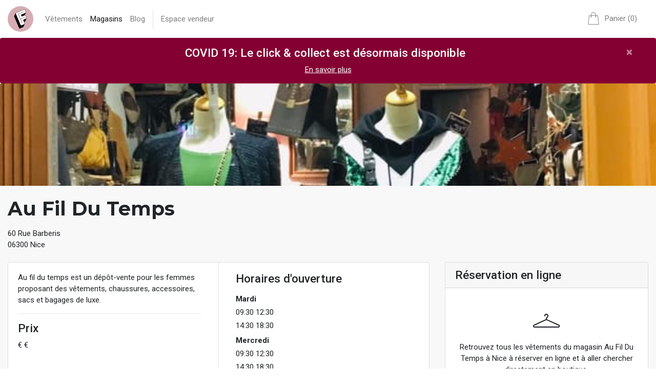

--- FILE ---
content_type: text/html; charset=UTF-8
request_url: https://frippy.co/fr/magasins/nice/au-fil-du-temps-1581179671
body_size: 15014
content:
<!DOCTYPE html><html lang="fr"><meta charset="UTF-8"/><head><meta charset="UTF-8"><meta name="viewport" content="width=device-width, initial-scale=1, shrink-to-fit=no"><!-- Google Tag Manager --><script>(function(w,d,s,l,i){w[l]=w[l]||[];w[l].push({'gtm.start':
            new Date().getTime(),event:'gtm.js'});var f=d.getElementsByTagName(s)[0],
            j=d.createElement(s),dl=l!='dataLayer'?'&l='+l:'';j.async=true;j.src=
            'https://www.googletagmanager.com/gtm.js?id='+i+dl;f.parentNode.insertBefore(j,f);
            })(window,document,'script','dataLayer','GTM-TH3QRFR');</script><!-- End Google Tag Manager --><meta name="author" content="Frippy"><meta name="theme-color" content="#d5adb3"><link rel="apple-touch-icon" sizes="180x180" href="/apple-touch-icon.png"><link rel="icon" type="image/png" sizes="32x32" href="/favicon-32x32.png"><link rel="icon" type="image/png" sizes="16x16" href="/favicon-16x16.png"><link rel="manifest" href="/manifest.json"><link rel="mask-icon" href="/safari-pinned-tab.svg" color="#d5adb3"><meta name="apple-mobile-web-app-title" content="Frippy"><meta name="application-name" content="Frippy"><meta name="msapplication-TileColor" content="#d5adb3"><link rel="icon" type="image/x-icon" href="/favicon.ico" /><title>Au Fil Du Temps Nice - Frippy</title><meta name="description" content="Au Fil Du Temps Nice est un magasin de vêtements vintage situé au 60 Rue Barberis, 06300 Nice. Retrouvez cette boutique sur Frippy."><link rel="canonical" href="http://frippy.co/fr/magasins/nice/au-fil-du-temps-1581179671"><meta property="og:url" content="http://frippy.co/fr/magasins/nice/au-fil-du-temps-1581179671" /><meta property="og:type" content="website" /><meta property="og:title" content="Au Fil Du Temps Nice - Frippy" /><meta property="og:site_name" content="Frippy" /><meta property="og:description" content="Au Fil Du Temps Nice est un magasin de vêtements vintage situé au 60 Rue Barberis, 06300 Nice. Retrouvez cette boutique sur Frippy." /><meta property="og:image" content="http://frippy.co/assets/img/cover.jpg" /><meta property="fb:app_id" content="1519946368145882" /><meta property="fb:pages" content="300982027163510" /><link rel="stylesheet" href="/build/theme_style.f11214ec.css" integrity="sha384-SnPHmJu/f4qlezz9beLs0VtcmhilMcYrMr6upGdvodDj1UnoRBiIETv1XfE+SiFd"></head><body><!-- Google Tag Manager (noscript) --><noscript><iframe src="https://www.googletagmanager.com/ns.html?id=GTM-TH3QRFR"
            height="0" width="0" style="display:none;visibility:hidden"></iframe></noscript><!-- End Google Tag Manager (noscript) --><header class="section-header"><nav class="navbar fixed-top navbar-expand-lg navbar-light bg-white shadow-sm"><a class="navbar-brand" href="/"><img src="[data-uri]" alt="Frippy" width="50" height="50"/></a><button class="navbar-toggler" type="button" data-toggle="collapse" data-target="#navbarSupportedContent"
                aria-controls="navbarSupportedContent" aria-expanded="false" aria-label="Toggle navigation"><span class="navbar-toggler-icon"></span></button><div class="collapse navbar-collapse" id="navbarSupportedContent"><ul class="navbar-nav mr-auto"><li class="nav-item "><a class="nav-link" href="/fr/vetements">Vêtements</a></li><li class="nav-item active"><a class="nav-link" href="/fr/magasins">Magasins</a></li><li class="nav-item "><a class="nav-link" href="/fr/blog">Blog</a></li><li class="border-lg-left pl-lg-2 ml-lg-2 nav-item"><a class="nav-link" href="/fr/connexion">Espace vendeur</a></li></ul><ul class="navbar-nav"><li class="nav-item mr-3"><a href="/fr/vetements/panier" class="nav-link"><div class="icontext"><div class="icon-wrap"><i class="icons8-shopping-bag"></i></div><div class="text-wrap">Panier (0)</div></div></a></li></ul></div></nav><!-- Modal --><div class="modal fade" id="soonModal" tabindex="-1" role="dialog" aria-labelledby="exampleModalLabel"
         aria-hidden="true"><div class="modal-dialog" role="document"><div class="modal-content"><div class="modal-header"><h5 class="modal-title" id="exampleModalLabel">Bientôt disponible ...</h5><button type="button" class="close" data-dismiss="modal" aria-label="Close"><span aria-hidden="true">&times;</span></button></div><div class="modal-body px-5 pb-5 text-center"><i class="icons8-real-time-news big d-block mb-3"></i><p>Nous travaillons dur pour vous offrir le meilleur du vintage près de chez vous. Rejoignez-nous
                        pour ne pas manquer le lancement, et être prévenu de l’ajout des prochains vêtements !</p><div id="mc_embed_signup"><form action="https://frippy.us20.list-manage.com/subscribe/post?u=3e587aaca3287f2f0b0b6f30d&amp;id=b6fefa911c" method="post" id="mc-embedded-subscribe-form" name="mc-embedded-subscribe-form" class="validate" target="_blank" novalidate><div id="mc_embed_signup_scroll"><label class="font-weight-bold mb-2" for="mce-EMAIL">Abonnez-vous à la newsletter</label><div class="row"><div class="col-md-1"></div><div class="mc-field-group form-group col-md-6 pr-md-1"><input type="email" value="" name="EMAIL" class="required email form-control" id="mce-EMAIL" placeholder="Votre adresse email"></div><div class="col-md-4 pl-md-1"><input type="submit" value="Je m'abonne" name="subscribe" id="mc-embedded-subscribe" class="btn btn-secondary w-100"></div><div class="col-md-1"></div></div><div id="mce-responses" class="clear"><div class="response" id="mce-error-response" style="display:none"></div><div class="response" id="mce-success-response" style="display:none"></div></div><div style="position: absolute; left: -5000px;" aria-hidden="true"><input type="text" name="b_3e587aaca3287f2f0b0b6f30d_b6fefa911c" tabindex="-1" value=""></div></div></form></div><p>ou</p><p class="font-weight-bold mb-2">Suivez-nous sur Facebook et Instagram</p><p class="text-center"><a href="https://www.facebook.com/Frippy.co/" target="_blank" rel="noopener nofollow"><i
                                    class="icons8-facebook h1 mr-2"></i><span class="sr-only">Facebook</span></a><a href="https://www.instagram.com/frippy.co/" target="_blank" rel="noopener nofollow"><i
                                    class="icons8-instagram h1"></i><span class="sr-only">Instagram</span></a></p></div></div></div></div></header><!-- section-header.// --><div class="section-banner white py-3 px-5 mb-0 alert alert-dismissable"
  role="alert"
  style="background-color: #840032"><div class="text-center"><h4>
      COVID 19: Le click &#38; collect est désormais disponible
      <button type="button"
        class="close"
        style="color: white"
        data-dismiss="alert"
        aria-label="Close"><span aria-hidden="true">&times;</span></button></h4></div><div class="text-sm" style="text-align: center"><u><a href="https://frippy.co/fr/blog/frippy-vous-deconfine"
        class="white"
        target="_blank"
        rel="nofollow noopener">
        En savoir plus
      </a></u></div></div><div class="position-relative"><img src="https://frippy.s3.eu-central-1.amazonaws.com/stores/afdt-nice.jpg" class="img-fluid card-img-top" alt="Au Fil Du Temps" style="height: 200px;"><!--<div class="position-absolute" style="bottom: 15px; right: 15px;"><a href="#" class="btn btn-outline-light">Voir les photos</a></div>--></div><section class="section-content bg py-4"><div class="container"><h1 class="title mb-3 font-weight-bold">Au Fil Du Temps</h1><p class="mb-4">
                60 Rue Barberis <br>
                06300 Nice
            </p><div class="row"><div class="col-lg-8"><main class="card mb-4"><div class="row"><aside class="col-sm-6 border-right"><article class="card-body"><dl><dd><p>Au fil du temps est un dépôt-vente pour les femmes proposant des vêtements, chaussures, accessoires, sacs et bagages de luxe. </p></dd></dl><hr/><h2 class="h4">Prix</h2><p>                                                €
                                                                                            €
                                            </p></article></aside><aside class="col-sm-6"><article class="card-body"><!-- short-info-wrap --><h2 class="h4 mb-3">Horaires d'ouverture</h2><dl><dt class="mt-2 mb-1 text-capitalize">
                                                    mardi
                                                </dt><dd class="mb-1">
                                                        09:30
                                                        12:30
                                                    </dd><dd class="mb-1">
                                                        14:30
                                                        18:30
                                                    </dd><dt class="mt-2 mb-1 text-capitalize">
                                                    mercredi
                                                </dt><dd class="mb-1">
                                                        09:30
                                                        12:30
                                                    </dd><dd class="mb-1">
                                                        14:30
                                                        18:30
                                                    </dd><dt class="mt-2 mb-1 text-capitalize">
                                                    jeudi
                                                </dt><dd class="mb-1">
                                                        09:30
                                                        12:30
                                                    </dd><dd class="mb-1">
                                                        14:30
                                                        18:30
                                                    </dd><dt class="mt-2 mb-1 text-capitalize">
                                                    vendredi
                                                </dt><dd class="mb-1">
                                                        09:30
                                                        12:30
                                                    </dd><dd class="mb-1">
                                                        14:30
                                                        18:30
                                                    </dd><dt class="mt-2 mb-1 text-capitalize">
                                                    samedi
                                                </dt><dd class="mb-1">
                                                        10:00
                                                        12:30
                                                    </dd><dd class="mb-1">
                                                        14:30
                                                        18:30
                                                    </dd></dl><!-- short-info-wrap .// --></article><!-- card-body.// --></aside><!-- col.// --></div><!-- row.// --></main><!-- card.// --><div class="card"><div class="card-body"><h2 class="h4 mb-3">Coordonnées</h2><p><a href="https://www.facebook.com/Au-Fil-Du-Temps-972686169442967" target="_blank" rel="nofollow noopener">Page
                                        Facebook</a></p><hr/><p class="mb-3">
                                60 Rue Barberis <br>
                                06300 Nice
                            </p><p><a href="https://www.google.com/maps/dir/?api=1&destination=60%20Rue%20Barberis%2006300%20nice"
                                   class="btn btn-outline-primary" target="_blank" rel="nofollow noopener">Voir
                                    l'itinéraire</a></p></div></div></div><div class="col-lg-4"><div class="card sticky-top" style="top: 94px;"><div class="card-header"><h2 class="h4 mb-0">Réservation en ligne</h2></div><div class="card-body text-center"><i class="icons8-hanger big mt-2 d-block"></i><p class="mx-2 mt-0 mb-3">Retrouvez tous les vêtements du magasin Au Fil Du Temps
                                à Nice à réserver en ligne et à aller chercher directement en
                                boutique.</p><a href="/fr/vetements" class="btn btn-block btn-secondary">Voir les
                                vêtements</a></div></div></div></div></div></section><script type="application/ld+json">
    {
        "@context": "https://www.schema.org",
        "@type": "ClothingStore",
        "name": "Au Fil Du Temps",
        "currenciesAccepted": "EUR",
        "priceRange": "€€",
        "url": "http://frippy.co/fr/magasins/nice/au-fil-du-temps-1581179671",
        "image": "https://frippy.s3.eu-central-1.amazonaws.com/stores/afdt-nice.jpg",
        "address": {
          "@type": "PostalAddress",
          "streetAddress": "60 Rue Barberis",
          "addressLocality": "Nice",
          "postalCode": "06300",
          "addressCountry": "France"
        },
        "geo": {
          "@type": "GeoCoordinates",
          "latitude": "7.28700000",
          "longitude": "43.70400000"
        },
        "telephone": "0663881873"
          }



    </script><script type='application/ld+json'>
    {
       "@context":"http://schema.org",
       "@type":"BreadcrumbList",
       "itemListElement":[
          {
             "@type":"ListItem",
             "position":1,
             "item":{
                "@id":"http://frippy.co/fr",
                "name":"Frippy"
             }
          },
          {
             "@type":"ListItem",
             "position":2,
             "item":{
                "@id":"http://frippy.co/fr/magasins",
                "name":"Magasins"
             }
          },
          {
             "@type":"ListItem",
             "position":3,
             "item":{
                "@id":"http://frippy.co/fr/magasins/nice/au-fil-du-temps-1581179671",
                "name":"Au Fil Du Temps"
             }
          }
       ]
    }



    </script><footer class="section-footer bg-dark white py-4 px-5"><div class="container"><section class="footer-bottom row align-items-center"><div class="col-lg-2 mb-3"><img src="[data-uri]" alt="Frippy"
                                     height="45"/></div><div class="col-lg-6"><p>Frippy vous offre le meilleur du vintage. Nous valorisons des vêtements uniques, éthiques, et disponibles près de chez vous. Affirmez votre personnalité sans contrainte avec des vêtements qui montrent enfin qui vous êtes.</p><p>
                    Consultez les magasins à
                                            <a class="text-white" href="/fr/magasins/angers"><u>Angers</u></a>,                                             <a class="text-white" href="/fr/magasins/bordeaux"><u>Bordeaux</u></a>,                                             <a class="text-white" href="/fr/magasins/dijon"><u>Dijon</u></a>,                                             <a class="text-white" href="/fr/magasins/grenoble"><u>Grenoble</u></a>,                                             <a class="text-white" href="/fr/magasins/le-havre"><u>Le Havre</u></a>,                                             <a class="text-white" href="/fr/magasins/lille"><u>Lille</u></a>,                                             <a class="text-white" href="/fr/magasins/lyon"><u>Lyon</u></a>,                                             <a class="text-white" href="/fr/magasins/marseille"><u>Marseille</u></a>,                                             <a class="text-white" href="/fr/magasins/metz"><u>Metz</u></a>,                                             <a class="text-white" href="/fr/magasins/montpellier"><u>Montpellier</u></a>,                                             <a class="text-white" href="/fr/magasins/mulhouse"><u>Mulhouse</u></a>,                                             <a class="text-white" href="/fr/magasins/nancy"><u>Nancy</u></a>,                                             <a class="text-white" href="/fr/magasins/nantes"><u>Nantes</u></a>,                                             <a class="text-white" href="/fr/magasins/nice"><u>Nice</u></a>,                                             <a class="text-white" href="/fr/magasins/nimes"><u>Nîmes</u></a>,                                             <a class="text-white" href="/fr/magasins/paris"><u>Paris</u></a>,                                             <a class="text-white" href="/fr/magasins/rennes"><u>Rennes</u></a>,                                             <a class="text-white" href="/fr/magasins/strasbourg"><u>Strasbourg</u></a>,                                             <a class="text-white" href="/fr/magasins/toulon"><u>Toulon</u></a>,                                             <a class="text-white" href="/fr/magasins/toulouse"><u>Toulouse</u></a>,                                             <a class="text-white" href="/fr/magasins/villeurbanne"><u>Villeurbanne</u></a>.                                    </p><p class="text-white-50">Frippy - &copy; 2020 - 48 rue du Colonel Fabien, 68440 Habsheim</p></div><div class="col-lg-4"><p class="text-sm-right"><a href="https://www.facebook.com/Frippy.co/" target="_blank" rel="noopener nofollow" class="white"><i class="icons8-facebook h2 mr-2"></i><span class="sr-only">Facebook</span></a><a href="https://www.instagram.com/frippy.co/" target="_blank" rel="noopener nofollow" class="white"><i class="icons8-instagram h2"></i><span class="sr-only">Instagram</span></a></p><p class="text-sm-right"><a href="https://frippy.typeform.com/to/BHeJTl" class="white" target="_blank" rel="nofollow noopener">Ajouter un magasin</a> -
                    <a href="mailto:contact@frippy.co" class="white" target="_blank">contact@frippy.co</a></p></div></section><!-- //footer-top --></div><!-- //container --></footer><script type="application/ld+json">
    {
       "@context":"http://schema.org",
       "@type":"Organization",
       "name":"Frippy",
       "url":"http://frippy.co/fr",
       "logo":{
          "@type":"ImageObject",
          "url":"http://frippy.co/assets/img/frippy-icon.png"
       },
       "foundingDate":"2019",
       "sameAs":[
          "https://www.facebook.com/frippy.co/",
          "https://www.instagram.com/frippy.co/"
       ],
       "address":{
          "@type":"PostalAddress",
          "streetAddress":"48 rue du Colonel Fabien",
          "addressLocality":"Habsheim",
          "postalCode":"68440",
          "addressCountry":"France"
       },
       "contactPoint":{
          "@type":"ContactPoint",
          "contactType":"customer support",
          "email":"contact@frippy.co",
          "url":"http://frippy.co/fr"
       }
    }
</script><script src="https://js.stripe.com/v3"></script><script src="/build/theme_script.781e9e52.js"
                            id="theme-script"
                            data-product-create-url="/fr/ma-boutique/vetements/nouveau"
                            data-stripe-public-key="pk_live_17iu09J4pEcwalBxsDENbi7300FTk7LQqI"
                            data-algolia-places-app-id="plNQQXM6EDGK"
                            data-algolia-places-api-key="2b29c333ad0be648eb999c6ee15b7a6c"></script></body></html>

--- FILE ---
content_type: text/plain
request_url: https://www.google-analytics.com/j/collect?v=1&_v=j102&a=1011830920&t=pageview&_s=1&dl=https%3A%2F%2Ffrippy.co%2Ffr%2Fmagasins%2Fnice%2Fau-fil-du-temps-1581179671&ul=en-us%40posix&dt=Au%20Fil%20Du%20Temps%20Nice%20-%20Frippy&sr=1280x720&vp=1280x720&_u=YGBAgEABAAAAACAAI~&jid=1148194045&gjid=1113032658&cid=1758869512.1769446327&tid=UA-129758299-1&_gid=285186530.1769446327&_slc=1&gtm=45He61m0h1n81TH3QRFRza200&gcd=13l3l3l3l1l1&dma=0&tag_exp=103116026~103200004~104527907~104528500~104684208~104684211~105391253~115495939~115616986~115938465~115938468~116185179~116185180~116682876~117041588~117042505&z=1366613821
body_size: -448
content:
2,cG-NRFZ0QC6QW